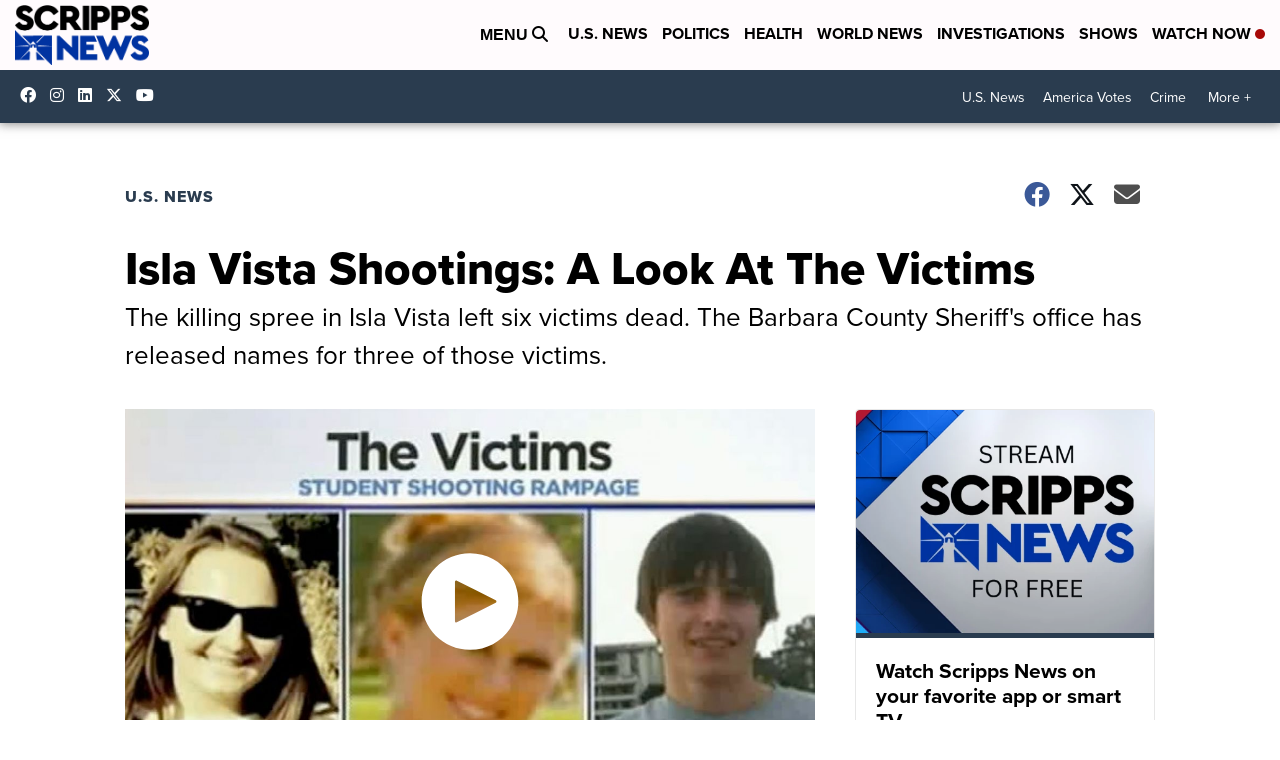

--- FILE ---
content_type: application/javascript; charset=utf-8
request_url: https://fundingchoicesmessages.google.com/f/AGSKWxXTyAtq52_tiBHWhCEabC5lBiNSp998CwFDDjIqYAcy5lLAtsMZTw8oN2cc9-pbtBBNEqnnn8HFD0jDbcLMGZGiU5pn0k3NlNhWotkI7KQ5Ml57pGKA2ULXieta_7sUIi5BWW0lb4CFNDl52wMUUGjLcKgEc3Ylr3NTNRSL_OKqhpA7BXQ30LwvnLoJ/_/jsplayerads-/adsdm./adpatch./yourad1./468x80b.
body_size: -1289
content:
window['6a0d3929-e884-4ab9-ac1c-1579fa4fe803'] = true;